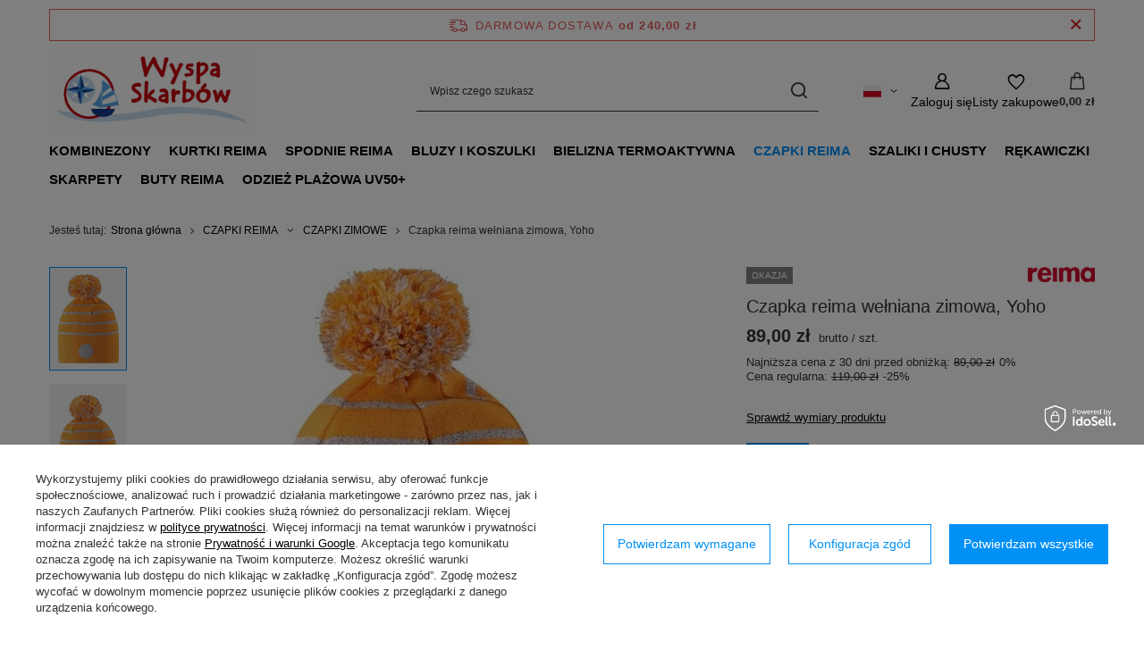

--- FILE ---
content_type: text/html; charset=utf-8
request_url: https://sklepwyspaskarbow.com.pl/ajax/projector.php?action=get&product=159&size=N&get=sizeprices,sizeavailability,sizedelivery
body_size: 467
content:
{"sizeprices":{"value":"89.00","price_formatted":"89,00 z\u0142","price_net":"72.36","price_net_formatted":"72,36 z\u0142","yousave_percent":"25","omnibus_price":"89.00","omnibus_price_formatted":"89,00 z\u0142","omnibus_yousave":"0","omnibus_yousave_formatted":"0,00 z\u0142","omnibus_price_net":"72.36","omnibus_price_net_formatted":"72,36 z\u0142","omnibus_yousave_net":"0","omnibus_yousave_net_formatted":"0,00 z\u0142","omnibus_yousave_percent":"0","omnibus_price_is_higher_than_selling_price":"false","vat":"23","yousave":"30.00","maxprice":"119.00","yousave_formatted":"30,00 z\u0142","maxprice_formatted":"119,00 z\u0142","yousave_net":"24.39","maxprice_net":"96.75","yousave_net_formatted":"24,39 z\u0142","maxprice_net_formatted":"96,75 z\u0142","worth":"89.00","worth_net":"72.36","worth_formatted":"89,00 z\u0142","worth_net_formatted":"72,36 z\u0142","max_diff_gross":"30","max_diff_gross_formatted":"30,00 z\u0142","max_diff_percent":"25","max_diff_net":"24.39","max_diff_net_formatted":"24,39 z\u0142","basket_enable":"y","special_offer":"false","rebate_code_active":"n","priceformula_error":"false"},"sizeavailability":{"visible":"y","status_description":"Produkt niedost\u0119pny","status_gfx":"\/data\/lang\/pol\/available_graph\/graph_1_5.png","status":"disable","minimum_stock_of_product":"1","delay_time":{"days":"8","hours":"0","minutes":"0","time":"2026-01-29 09:00:30","week_day":"4","week_amount":"1","unknown_delivery_time":"false"}},"sizedelivery":{"undefined":"false","shipping":"9.00","shipping_formatted":"9,00 z\u0142","limitfree":"240.00","limitfree_formatted":"240,00 z\u0142","shipping_change":"9.00","shipping_change_formatted":"9,00 z\u0142","change_type":"up"}}